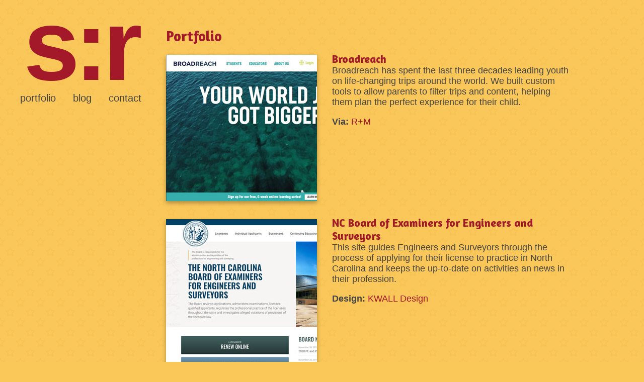

--- FILE ---
content_type: text/html; charset=UTF-8
request_url: https://scottreston.com/portfolio/
body_size: 39851
content:
<!DOCTYPE html> 
<html lang="en"> 
<head> 
<meta charset="utf-8" /> 
<title>Portfolio -::- Scott Reston</title> 
<meta name="viewport" content="width=device-width, initial-scale=1.0, minimum-scale=1.0" />


<script src="https://scottreston.com/wp-content/themes/scottreston/js/modernizr.custom.50773.js" type="text/javascript"></script>

<link rel="stylesheet" media="screen, projection" href="https://scottreston.com/wp-content/themes/scottreston/style.css" /> 
<script src="//ajax.googleapis.com/ajax/libs/jquery/1.6.1/jquery.min.js" type="text/javascript"></script>
<script src="https://scottreston.com/wp-content/themes/scottreston/js/site.js" type="text/javascript"></script>
<link href="//fonts.googleapis.com/css?family=Amaranth:700" rel="stylesheet" type="text/css">

 <!--[if lt IE 7]>
    	<link rel="stylesheet" href="chrome/ie6.css" />
 <![endif]-->
 <meta name='robots' content='max-image-preview:large' />
<link rel='dns-prefetch' href='//scottreston.com' />
<link rel="alternate" type="application/rss+xml" title="Scott Reston &raquo; Portfolio Comments Feed" href="https://scottreston.com/portfolio/feed/" />
<link rel="alternate" title="oEmbed (JSON)" type="application/json+oembed" href="https://scottreston.com/wp-json/oembed/1.0/embed?url=https%3A%2F%2Fscottreston.com%2Fportfolio%2F" />
<link rel="alternate" title="oEmbed (XML)" type="text/xml+oembed" href="https://scottreston.com/wp-json/oembed/1.0/embed?url=https%3A%2F%2Fscottreston.com%2Fportfolio%2F&#038;format=xml" />
		<!-- This site uses the Google Analytics by MonsterInsights plugin v9.11.1 - Using Analytics tracking - https://www.monsterinsights.com/ -->
		<!-- Note: MonsterInsights is not currently configured on this site. The site owner needs to authenticate with Google Analytics in the MonsterInsights settings panel. -->
					<!-- No tracking code set -->
				<!-- / Google Analytics by MonsterInsights -->
		<style id='wp-img-auto-sizes-contain-inline-css' type='text/css'>
img:is([sizes=auto i],[sizes^="auto," i]){contain-intrinsic-size:3000px 1500px}
/*# sourceURL=wp-img-auto-sizes-contain-inline-css */
</style>
<style id='wp-emoji-styles-inline-css' type='text/css'>

	img.wp-smiley, img.emoji {
		display: inline !important;
		border: none !important;
		box-shadow: none !important;
		height: 1em !important;
		width: 1em !important;
		margin: 0 0.07em !important;
		vertical-align: -0.1em !important;
		background: none !important;
		padding: 0 !important;
	}
/*# sourceURL=wp-emoji-styles-inline-css */
</style>
<style id='wp-block-library-inline-css' type='text/css'>
:root{--wp-block-synced-color:#7a00df;--wp-block-synced-color--rgb:122,0,223;--wp-bound-block-color:var(--wp-block-synced-color);--wp-editor-canvas-background:#ddd;--wp-admin-theme-color:#007cba;--wp-admin-theme-color--rgb:0,124,186;--wp-admin-theme-color-darker-10:#006ba1;--wp-admin-theme-color-darker-10--rgb:0,107,160.5;--wp-admin-theme-color-darker-20:#005a87;--wp-admin-theme-color-darker-20--rgb:0,90,135;--wp-admin-border-width-focus:2px}@media (min-resolution:192dpi){:root{--wp-admin-border-width-focus:1.5px}}.wp-element-button{cursor:pointer}:root .has-very-light-gray-background-color{background-color:#eee}:root .has-very-dark-gray-background-color{background-color:#313131}:root .has-very-light-gray-color{color:#eee}:root .has-very-dark-gray-color{color:#313131}:root .has-vivid-green-cyan-to-vivid-cyan-blue-gradient-background{background:linear-gradient(135deg,#00d084,#0693e3)}:root .has-purple-crush-gradient-background{background:linear-gradient(135deg,#34e2e4,#4721fb 50%,#ab1dfe)}:root .has-hazy-dawn-gradient-background{background:linear-gradient(135deg,#faaca8,#dad0ec)}:root .has-subdued-olive-gradient-background{background:linear-gradient(135deg,#fafae1,#67a671)}:root .has-atomic-cream-gradient-background{background:linear-gradient(135deg,#fdd79a,#004a59)}:root .has-nightshade-gradient-background{background:linear-gradient(135deg,#330968,#31cdcf)}:root .has-midnight-gradient-background{background:linear-gradient(135deg,#020381,#2874fc)}:root{--wp--preset--font-size--normal:16px;--wp--preset--font-size--huge:42px}.has-regular-font-size{font-size:1em}.has-larger-font-size{font-size:2.625em}.has-normal-font-size{font-size:var(--wp--preset--font-size--normal)}.has-huge-font-size{font-size:var(--wp--preset--font-size--huge)}.has-text-align-center{text-align:center}.has-text-align-left{text-align:left}.has-text-align-right{text-align:right}.has-fit-text{white-space:nowrap!important}#end-resizable-editor-section{display:none}.aligncenter{clear:both}.items-justified-left{justify-content:flex-start}.items-justified-center{justify-content:center}.items-justified-right{justify-content:flex-end}.items-justified-space-between{justify-content:space-between}.screen-reader-text{border:0;clip-path:inset(50%);height:1px;margin:-1px;overflow:hidden;padding:0;position:absolute;width:1px;word-wrap:normal!important}.screen-reader-text:focus{background-color:#ddd;clip-path:none;color:#444;display:block;font-size:1em;height:auto;left:5px;line-height:normal;padding:15px 23px 14px;text-decoration:none;top:5px;width:auto;z-index:100000}html :where(.has-border-color){border-style:solid}html :where([style*=border-top-color]){border-top-style:solid}html :where([style*=border-right-color]){border-right-style:solid}html :where([style*=border-bottom-color]){border-bottom-style:solid}html :where([style*=border-left-color]){border-left-style:solid}html :where([style*=border-width]){border-style:solid}html :where([style*=border-top-width]){border-top-style:solid}html :where([style*=border-right-width]){border-right-style:solid}html :where([style*=border-bottom-width]){border-bottom-style:solid}html :where([style*=border-left-width]){border-left-style:solid}html :where(img[class*=wp-image-]){height:auto;max-width:100%}:where(figure){margin:0 0 1em}html :where(.is-position-sticky){--wp-admin--admin-bar--position-offset:var(--wp-admin--admin-bar--height,0px)}@media screen and (max-width:600px){html :where(.is-position-sticky){--wp-admin--admin-bar--position-offset:0px}}

/*# sourceURL=wp-block-library-inline-css */
</style><style id='global-styles-inline-css' type='text/css'>
:root{--wp--preset--aspect-ratio--square: 1;--wp--preset--aspect-ratio--4-3: 4/3;--wp--preset--aspect-ratio--3-4: 3/4;--wp--preset--aspect-ratio--3-2: 3/2;--wp--preset--aspect-ratio--2-3: 2/3;--wp--preset--aspect-ratio--16-9: 16/9;--wp--preset--aspect-ratio--9-16: 9/16;--wp--preset--color--black: #000000;--wp--preset--color--cyan-bluish-gray: #abb8c3;--wp--preset--color--white: #ffffff;--wp--preset--color--pale-pink: #f78da7;--wp--preset--color--vivid-red: #cf2e2e;--wp--preset--color--luminous-vivid-orange: #ff6900;--wp--preset--color--luminous-vivid-amber: #fcb900;--wp--preset--color--light-green-cyan: #7bdcb5;--wp--preset--color--vivid-green-cyan: #00d084;--wp--preset--color--pale-cyan-blue: #8ed1fc;--wp--preset--color--vivid-cyan-blue: #0693e3;--wp--preset--color--vivid-purple: #9b51e0;--wp--preset--gradient--vivid-cyan-blue-to-vivid-purple: linear-gradient(135deg,rgb(6,147,227) 0%,rgb(155,81,224) 100%);--wp--preset--gradient--light-green-cyan-to-vivid-green-cyan: linear-gradient(135deg,rgb(122,220,180) 0%,rgb(0,208,130) 100%);--wp--preset--gradient--luminous-vivid-amber-to-luminous-vivid-orange: linear-gradient(135deg,rgb(252,185,0) 0%,rgb(255,105,0) 100%);--wp--preset--gradient--luminous-vivid-orange-to-vivid-red: linear-gradient(135deg,rgb(255,105,0) 0%,rgb(207,46,46) 100%);--wp--preset--gradient--very-light-gray-to-cyan-bluish-gray: linear-gradient(135deg,rgb(238,238,238) 0%,rgb(169,184,195) 100%);--wp--preset--gradient--cool-to-warm-spectrum: linear-gradient(135deg,rgb(74,234,220) 0%,rgb(151,120,209) 20%,rgb(207,42,186) 40%,rgb(238,44,130) 60%,rgb(251,105,98) 80%,rgb(254,248,76) 100%);--wp--preset--gradient--blush-light-purple: linear-gradient(135deg,rgb(255,206,236) 0%,rgb(152,150,240) 100%);--wp--preset--gradient--blush-bordeaux: linear-gradient(135deg,rgb(254,205,165) 0%,rgb(254,45,45) 50%,rgb(107,0,62) 100%);--wp--preset--gradient--luminous-dusk: linear-gradient(135deg,rgb(255,203,112) 0%,rgb(199,81,192) 50%,rgb(65,88,208) 100%);--wp--preset--gradient--pale-ocean: linear-gradient(135deg,rgb(255,245,203) 0%,rgb(182,227,212) 50%,rgb(51,167,181) 100%);--wp--preset--gradient--electric-grass: linear-gradient(135deg,rgb(202,248,128) 0%,rgb(113,206,126) 100%);--wp--preset--gradient--midnight: linear-gradient(135deg,rgb(2,3,129) 0%,rgb(40,116,252) 100%);--wp--preset--font-size--small: 13px;--wp--preset--font-size--medium: 20px;--wp--preset--font-size--large: 36px;--wp--preset--font-size--x-large: 42px;--wp--preset--spacing--20: 0.44rem;--wp--preset--spacing--30: 0.67rem;--wp--preset--spacing--40: 1rem;--wp--preset--spacing--50: 1.5rem;--wp--preset--spacing--60: 2.25rem;--wp--preset--spacing--70: 3.38rem;--wp--preset--spacing--80: 5.06rem;--wp--preset--shadow--natural: 6px 6px 9px rgba(0, 0, 0, 0.2);--wp--preset--shadow--deep: 12px 12px 50px rgba(0, 0, 0, 0.4);--wp--preset--shadow--sharp: 6px 6px 0px rgba(0, 0, 0, 0.2);--wp--preset--shadow--outlined: 6px 6px 0px -3px rgb(255, 255, 255), 6px 6px rgb(0, 0, 0);--wp--preset--shadow--crisp: 6px 6px 0px rgb(0, 0, 0);}:where(.is-layout-flex){gap: 0.5em;}:where(.is-layout-grid){gap: 0.5em;}body .is-layout-flex{display: flex;}.is-layout-flex{flex-wrap: wrap;align-items: center;}.is-layout-flex > :is(*, div){margin: 0;}body .is-layout-grid{display: grid;}.is-layout-grid > :is(*, div){margin: 0;}:where(.wp-block-columns.is-layout-flex){gap: 2em;}:where(.wp-block-columns.is-layout-grid){gap: 2em;}:where(.wp-block-post-template.is-layout-flex){gap: 1.25em;}:where(.wp-block-post-template.is-layout-grid){gap: 1.25em;}.has-black-color{color: var(--wp--preset--color--black) !important;}.has-cyan-bluish-gray-color{color: var(--wp--preset--color--cyan-bluish-gray) !important;}.has-white-color{color: var(--wp--preset--color--white) !important;}.has-pale-pink-color{color: var(--wp--preset--color--pale-pink) !important;}.has-vivid-red-color{color: var(--wp--preset--color--vivid-red) !important;}.has-luminous-vivid-orange-color{color: var(--wp--preset--color--luminous-vivid-orange) !important;}.has-luminous-vivid-amber-color{color: var(--wp--preset--color--luminous-vivid-amber) !important;}.has-light-green-cyan-color{color: var(--wp--preset--color--light-green-cyan) !important;}.has-vivid-green-cyan-color{color: var(--wp--preset--color--vivid-green-cyan) !important;}.has-pale-cyan-blue-color{color: var(--wp--preset--color--pale-cyan-blue) !important;}.has-vivid-cyan-blue-color{color: var(--wp--preset--color--vivid-cyan-blue) !important;}.has-vivid-purple-color{color: var(--wp--preset--color--vivid-purple) !important;}.has-black-background-color{background-color: var(--wp--preset--color--black) !important;}.has-cyan-bluish-gray-background-color{background-color: var(--wp--preset--color--cyan-bluish-gray) !important;}.has-white-background-color{background-color: var(--wp--preset--color--white) !important;}.has-pale-pink-background-color{background-color: var(--wp--preset--color--pale-pink) !important;}.has-vivid-red-background-color{background-color: var(--wp--preset--color--vivid-red) !important;}.has-luminous-vivid-orange-background-color{background-color: var(--wp--preset--color--luminous-vivid-orange) !important;}.has-luminous-vivid-amber-background-color{background-color: var(--wp--preset--color--luminous-vivid-amber) !important;}.has-light-green-cyan-background-color{background-color: var(--wp--preset--color--light-green-cyan) !important;}.has-vivid-green-cyan-background-color{background-color: var(--wp--preset--color--vivid-green-cyan) !important;}.has-pale-cyan-blue-background-color{background-color: var(--wp--preset--color--pale-cyan-blue) !important;}.has-vivid-cyan-blue-background-color{background-color: var(--wp--preset--color--vivid-cyan-blue) !important;}.has-vivid-purple-background-color{background-color: var(--wp--preset--color--vivid-purple) !important;}.has-black-border-color{border-color: var(--wp--preset--color--black) !important;}.has-cyan-bluish-gray-border-color{border-color: var(--wp--preset--color--cyan-bluish-gray) !important;}.has-white-border-color{border-color: var(--wp--preset--color--white) !important;}.has-pale-pink-border-color{border-color: var(--wp--preset--color--pale-pink) !important;}.has-vivid-red-border-color{border-color: var(--wp--preset--color--vivid-red) !important;}.has-luminous-vivid-orange-border-color{border-color: var(--wp--preset--color--luminous-vivid-orange) !important;}.has-luminous-vivid-amber-border-color{border-color: var(--wp--preset--color--luminous-vivid-amber) !important;}.has-light-green-cyan-border-color{border-color: var(--wp--preset--color--light-green-cyan) !important;}.has-vivid-green-cyan-border-color{border-color: var(--wp--preset--color--vivid-green-cyan) !important;}.has-pale-cyan-blue-border-color{border-color: var(--wp--preset--color--pale-cyan-blue) !important;}.has-vivid-cyan-blue-border-color{border-color: var(--wp--preset--color--vivid-cyan-blue) !important;}.has-vivid-purple-border-color{border-color: var(--wp--preset--color--vivid-purple) !important;}.has-vivid-cyan-blue-to-vivid-purple-gradient-background{background: var(--wp--preset--gradient--vivid-cyan-blue-to-vivid-purple) !important;}.has-light-green-cyan-to-vivid-green-cyan-gradient-background{background: var(--wp--preset--gradient--light-green-cyan-to-vivid-green-cyan) !important;}.has-luminous-vivid-amber-to-luminous-vivid-orange-gradient-background{background: var(--wp--preset--gradient--luminous-vivid-amber-to-luminous-vivid-orange) !important;}.has-luminous-vivid-orange-to-vivid-red-gradient-background{background: var(--wp--preset--gradient--luminous-vivid-orange-to-vivid-red) !important;}.has-very-light-gray-to-cyan-bluish-gray-gradient-background{background: var(--wp--preset--gradient--very-light-gray-to-cyan-bluish-gray) !important;}.has-cool-to-warm-spectrum-gradient-background{background: var(--wp--preset--gradient--cool-to-warm-spectrum) !important;}.has-blush-light-purple-gradient-background{background: var(--wp--preset--gradient--blush-light-purple) !important;}.has-blush-bordeaux-gradient-background{background: var(--wp--preset--gradient--blush-bordeaux) !important;}.has-luminous-dusk-gradient-background{background: var(--wp--preset--gradient--luminous-dusk) !important;}.has-pale-ocean-gradient-background{background: var(--wp--preset--gradient--pale-ocean) !important;}.has-electric-grass-gradient-background{background: var(--wp--preset--gradient--electric-grass) !important;}.has-midnight-gradient-background{background: var(--wp--preset--gradient--midnight) !important;}.has-small-font-size{font-size: var(--wp--preset--font-size--small) !important;}.has-medium-font-size{font-size: var(--wp--preset--font-size--medium) !important;}.has-large-font-size{font-size: var(--wp--preset--font-size--large) !important;}.has-x-large-font-size{font-size: var(--wp--preset--font-size--x-large) !important;}
/*# sourceURL=global-styles-inline-css */
</style>

<style id='classic-theme-styles-inline-css' type='text/css'>
/*! This file is auto-generated */
.wp-block-button__link{color:#fff;background-color:#32373c;border-radius:9999px;box-shadow:none;text-decoration:none;padding:calc(.667em + 2px) calc(1.333em + 2px);font-size:1.125em}.wp-block-file__button{background:#32373c;color:#fff;text-decoration:none}
/*# sourceURL=/wp-includes/css/classic-themes.min.css */
</style>
<link rel='stylesheet' id='contact-form-7-css' href='https://scottreston.com/wp-content/plugins/contact-form-7/includes/css/styles.css?ver=6.1.4' type='text/css' media='all' />
<link rel="https://api.w.org/" href="https://scottreston.com/wp-json/" /><link rel="alternate" title="JSON" type="application/json" href="https://scottreston.com/wp-json/wp/v2/pages/91" /><link rel="EditURI" type="application/rsd+xml" title="RSD" href="https://scottreston.com/xmlrpc.php?rsd" />

<link rel="canonical" href="https://scottreston.com/portfolio/" />
<link rel='shortlink' href='https://scottreston.com/?p=91' />
	<link rel="stylesheet" href="https://scottreston.com/wp-content/plugins/shutter-reloaded/shutter-reloaded.css?ver=2.4" type="text/css" media="screen" />
	</head>
<body class="wordpress y2026 m01 d22 h21 page pageid-91 page-author-sreston">

    <header role="banner">
    <a class="logo" href="https://scottreston.com">s:r</a>
    

    <nav role="navigation" class="primary">
    	<ul>
		<li class="page_item page-item-91 current_page_item"><a href="https://scottreston.com/portfolio/" aria-current="page">Portfolio</a></li>
<li class="page_item page-item-102"><a href="https://scottreston.com/blog/">Blog</a></li>
<li class="page_item page-item-159"><a href="https://scottreston.com/contact/">Contact</a></li>
        </ul>        
        
    </nav>

    <a rel="me" href="https://triangletoot.party/@sreston"></a>
</header>


	<div id="main" role="main">
    	<div id="content">


			<div id="post-91" class="hentry p1 page publish author-sreston untagged y2008 m08 d28 h11">
				<h2 class="entry-title">Portfolio</h2>
				<div class="entry-content">
				
<ul>
<li>
<h3><a href="https://gobroadreach.com/"><img fetchpriority="high" decoding="async" class="alignleft size-full" title="Broadreach" src="/wp-content/uploads/2020/07/gobroadreach.jpg" alt="Broadreach" width="300" height="291" />Broadreach</a></h3>
<p>Broadreach has spent the last three decades leading youth on life-changing trips around the world. We built custom tools to allow parents to filter trips and content, helping them plan the perfect experience for their child.</p>
<p><strong>Via:</strong> <a href="http://rmagency.com">R+M</a></li>
<li>
<h3><a href="https://www.ncbels.org/"><img decoding="async" class="alignleft size-full" title="NC Board of Examiners for Engineers and Surveyors" src="/wp-content/uploads/2019/12/ncbels.jpg" alt="NC Board of Examiners for Engineers and Surveyors" width="300" height="291" />NC Board of Examiners for Engineers and Surveyors</a></h3>
<p>This site guides Engineers and Surveyors through the process of applying for their license to practice in North Carolina and keeps the up-to-date on activities an news in their profession.</p>
<p><strong>Design:</strong> <a href="https://kwalldesign.com/">KWALL Design</a></li>
<li>
<h3><a href="https://morningstarlawgroup.com/"><img decoding="async" class="alignleft size-full" title="Morningstar Law Group" src="/wp-content/uploads/2019/12/mlg.jpg" alt="Morningstar Law Group" width="300" height="291" />Morningstar Law Group</a></h3>
<p>This site dynamically creates content hubs around articles and events associated with Morningstar Law Group&#8217;s attorneys.</p>
<p><strong>Design:</strong> <a href="https://kwalldesign.com/">KWALL Design</a></li>
<li>
<h3><a href="https://ncboeslpa.org/"><img loading="lazy" decoding="async" class="alignleft size-full" title="NC Board of Examiners for SLPA" src="/wp-content/uploads/2019/12/ncboeslpa.jpg" alt="NC Board of Examiners for SLPA" width="300" height="291" />NC Board of Examiners for SLPA</a></h3>
<p>This site allows the NC Board of Examiners for Speech Language Pathologists to manage online all of the forms and enrollments that they use on a daily basis. The public can use this site to confirm license status of speech language pathologists and their assistants.</p>
<p><strong>Design:</strong> <a href="https://kwalldesign.com/">KWALL Design</a></li>
<li>
<h3><a href="https://www.turningpointlit.com/"><img loading="lazy" decoding="async" class="alignleft size-full" title="Turning Point Litigation" src="/wp-content/uploads/2019/12/tpl.jpg" alt="Turning Point Litigation" width="300" height="291" />Turning Point Litigation</a></h3>
<p>This site introduces visitors to Turning Point&#8217;s team of litigators and presents industry news.</p>
<p><strong>Design:</strong> <a href="https://kwalldesign.com/">KWALL Design</a></li>
<li>
<h3><a href="https://mcadamsco.com/"><img loading="lazy" decoding="async" class="alignleft size-full" title="McAdams Company" src="/wp-content/uploads/2019/01/mcadams.jpg" alt="McAdams Company" width="300" height="291" />McAdams Company</a></h3>
<p>McAdams is a full-service design and engineering firm. We built them a flexible site that allows them to present projects and services in a compelling manner.</p>
<p><strong>Via:</strong> <a href="http://rmagency.com">R+M</a></li>
<li>
<h3><a href="https://emlerswimschool.com/"><img loading="lazy" decoding="async" class="alignleft size-full" title="Emler Swim School" src="/wp-content/uploads/2018/06/emler.jpg" alt="Emler Swim School" width="300" height="291" />Emler Swim School</a></h3>
<p>Emler saves lives by teaching children to be confident and safe around water. This site features <a href="https://emlerswimschool.com/find-the-right-class/#class-finder">an interactive tool</a> to help you pick the best class based on your swimmer&#8217;s skill level, a <a href="https://emlerswimschool.com/locations/">location finder</a> and integration with legacy scheduling software.</p>
<p><strong>Via:</strong> <a href="http://rmagency.com">R+M</a></li>
<li>
<h3><a href="https://tfsnc.org/"><img loading="lazy" decoding="async" class="alignleft size-full" title="Triangle Family Services" src="/wp-content/uploads/2017/02/tfsnc.jpg" alt="Triangle Family Services" width="300" height="291" />Triangle Family Services</a></h3>
<p>Triangle Family Services is one of Wake County&#8217;s largest non-profits, helping families throughout the region by offering support and educational programs.</p>
<p><strong>Via:</strong> <a href="http://rmagency.com">R+M</a></li>
<li>
<h3><a href="https://www.moondanceadventures.com/trips-overview/"><img loading="lazy" decoding="async" class="alignleft size-full" title="Moondance Adventures" src="/wp-content/uploads/2017/02/ma.jpg" alt="Moondance Adventures" width="300" height="291" />Moondance Adventures</a></h3>
<p>Moondance Adventures organizes adventure travel for teens. I helped them add new dynamic features to their existing site.</li>
<li>
<h3><a href="http://www.wastezero.com/"><img loading="lazy" decoding="async" class="alignleft size-full" title="WasteZero" src="/wp-content/uploads/2008/08/wz.jpg" alt="WasteZero" width="300" height="291" />WasteZero</a></h3>
<p>WasteZero helps cities cut down on waste and increase recycling. We created a site and a suite of tools that help communicate their story.</p>
<p><strong>Via:</strong> <a href="http://rmagency.com">R+M</a></li>
<li>
<h3><a href="http://www.stallsmedical.com/"><img loading="lazy" decoding="async" class="alignleft size-full" title="Stalls Medical" src="/wp-content/uploads/2008/08/stalls.jpg" alt="Stalls Medical" width="300" height="291" />Stalls Medical, Inc</a></h3>
<p>Stalls Medical provides products and services to enhance mobility and functional independence in the home and community.</p>
<p><strong>Design:</strong> <a href="http://www.cornertab.com/">CornerTab</a></p>
<p><strong>Notable features:</strong> Responsive theme for WordPress. Custom-built <a href="http://www.stallsmedical.com/browse-our-adaptive-van-inventory/">search utility of adaptive vans</a>.</li>
<li>
<h3><img loading="lazy" decoding="async" class="alignleft size-full" title="iFlip4Parks.org" src="/wp-content/uploads/2014/11/iflip4parks.jpg" alt="iFlip4Parks.org" width="300" height="291" />iFlip4Parks.org</h3>
<p>In 2014, Raleigh put forth a $92mil bond to support parks and recreation. I customized an off-the-shelf theme, guided strategy for the site, and wrote most of the site&#8217;s content. The bond was supported by 68% of Raleigh voters.</li>
<li>
<h3><a href="http://sagerountree.com/"><img loading="lazy" decoding="async" class="alignleft size-full" title="Sage Rountree" src="/wp-content/uploads/2014/11/sage-2014.jpg" alt="SageRountree.com" width="300" height="291" />Sage Rountree</a></h3>
<p>Sage is an internationally recognized authority in yoga for athletes and an endurance sports coach. In 2014, Sage engaged Lauren and I to update the design of the existing site that we had built previously. We split Sage&#8217;s content into two discrete sites, simplifying access for subscription-holding customers and reinforcing Sage&#8217;s brand on her personal site.</p>
<p><strong>Design:</strong> <a href="http://www.laurenbroeilsnorwood.com/">Lauren Broeils-Norwood</a></p>
<p><strong>Notable features:</strong> Responsive theme for WordPress. Ecommerce with subscription features.</li>
<li>
<h3><img loading="lazy" decoding="async" class="alignleft size-full" title="Raleigh M.A.I.N. Event" src="/wp-content/uploads/2008/08/MAIN.jpg" alt="Raleigh M.A.I.N. Event" width="300" height="291" />Raleigh M.A.I.N. Event</h3>
<p>The Raleigh M.A.I.N. Event highlights a series of amazing events taking place in Raleigh during the month of September. I overhauled an off-the-shelf WordPress theme to build-in custom features needed for our application as well as improved some poorly-implemented aspects of the base theme.</p>
<p><strong>Via:</strong> <a href="http://newkind.com/">New Kind</a></li>
<li>
<h3><img loading="lazy" decoding="async" class="alignleft size-full" title="Edenton Street United Methodist Church" src="/wp-content/uploads/2013/05/esumc.jpg" alt="Edenton Street United Methodist Church" width="300" height="291" />Edenton Street United Methodist Church</h3>
<p>I helped this 200 year-old, but vibrant 21st-century church meet their communications challenges with a new site that features easy-to-use admin tools, mobile-ready presentation and numerous custom communication tools.</p>
<p><strong>Design:</strong> <a href="http://jordandaleyoung.com/">Jordan Dale Young</a></li>
<li>
<h3><a href="http://holtbrothersinc.com/"><img loading="lazy" decoding="async" class="alignleft size-full" title="Holt Brothers, Inc." src="/wp-content/uploads/2013/04/holt.jpg" alt="Holt Brothers, Inc." width="300" height="291" />Holt Brothers, Inc.</a></h3>
<p>Celebrated NFL retirees and NC State alums, successful in commercial and philanthropic endeavors. I built a suite of five inter-related sites: <a href="http://holtbrothersinc.com/">Main Holt Brothers site</a>, <a href="http://holtbrothersconstruction.com/">Holt Brothers Construction</a>, <a href="http://holtbrothersdevelopment.com/">Holt Brothers Development</a>, <a href="http://holtbrothersfootball.com/">Holt Brothers Football</a>, and <a href="http://holtbrothersfoundation.com/">Holt Brothers Foundation</a>.</p>
<p><strong>Design:</strong> <a href="http://cleandesign.com/">Clean Design</a></p>
<p><strong>Notable features:</strong> Responsive themes for WordPress that use common code to simplify management.</li>
<li>
<h3><img loading="lazy" decoding="async" class="alignleft size-full" title="NCSU Research, Inovation + Economic Development" src="/wp-content/uploads/2008/08/oried.jpg" alt="NCSU ORIED" width="300" height="291" />NCSU Research, Inovation + Economic Development</h3>
<p>The NCSU Office of Research, Innovation and Economic Development is responsible for helping the University&#8217;s researchers translate their discoveries for the marketplace.</p>
<p><strong>Design:</strong> <a href="http://www.sonasinc.com/">Linda Noble</a></p>
<p><strong>Notable features:</strong> Network of sites using WordPress multi-site. Custom content tools and theme administration options.</li>
<li>
<h3><img loading="lazy" decoding="async" class="alignleft size-full" title="New City Design Group" src="/wp-content/uploads/2008/08/newcity.jpg" alt="New City Design Group" width="300" height="291" />New City Design Group</h3>
<p>New City is a Raleigh-based architecture and design firm with a varied and extensive portfolio of projects based throughout the Southeast.</p>
<p><strong>Design:</strong> <a href="http://www.sonasinc.com/">Craig McDuffie</a></p>
<p><strong>Notable features:</strong> WordPress theme with custom administration features</li>
<li>
<h3><a href="http://www.paideia.org/"><img loading="lazy" decoding="async" class="alignleft size-full" title="The National Paideia Center" src="/wp-content/uploads/2008/08/paideia.jpg" alt="The National Paideia Center" width="300" height="291" />The National Paideia Center</a></h3>
<p>The National Paideia Center advocates for the Paideia teaching philosophy and provides resources and community for Paideia instructors.</p>
<p><strong>Via:</strong> <a href="http://creative.unc.edu/">UNC Creative</a></p>
<p><strong>Notable features:</strong> WordPress theme with custom administration features</li>
<li>
<h3><a href="http://www.humiditycontrol.com/"><img loading="lazy" decoding="async" class="alignleft size-full" title="Paramater Generation and Control" src="/wp-content/uploads/2008/08/paramater.jpg" alt="Paramater Generation and Control" width="300" height="291" />Paramater Generation and Control</a></h3>
<p>Paramater builds precise tools to test products under extreme heat and humidity.</p>
<p><strong>Via:</strong> <a href="http://www.sinclair-co.com/">Sinclair &amp; Co.</a></p>
<p><strong>Notable features:</strong> WordPress theme with custom administration features</li>
<li>
<h3><img loading="lazy" decoding="async" class="alignleft size-full" title="86it.com" src="/wp-content/uploads/2008/08/86it.jpg" alt="86it.com" width="300" height="291" />86it.com</h3>
<p>Wake County&#8217;s anti-litter initiative, headed up by Chuck and his Chuck Wagon.</p>
<p><strong>Via:</strong> <a href="http://www.rmagency.com/">R+M</a></p>
<p><strong>Notable features:</strong> WordPress theme with custom administration features</li>
<li>
<h3><img loading="lazy" decoding="async" class="alignleft size-full" title="Mother Earth Brewing" src="/wp-content/uploads/2008/08/meb.jpg" alt="Mother Earth Brewing" width="300" height="291" />Mother Earth Brewing</h3>
<p>Mother Earth is an awesome brewery based in Kinston, NC.</p>
<p><strong>Role:</strong> developer of online store</p>
<p><strong>Notable features:</strong> Implementation of Shopify commerce platform, integrating with existing site and CMS</li>
<li>
<h3><img loading="lazy" decoding="async" class="alignleft" title="Chimera Music" src="/wp-content/uploads/2008/08/chimera.jpg" alt="Chimera Music" width="300" height="300" />Chimera Music</h3>
<p>Chimera Music is a music label formed by artists Sean Lennon and Yoko Ono to feature and support their various projects.</p>
<p><strong>Role:</strong> developer of online store</p>
<p><strong>Notable features:</strong> Implementation of <a href="http://goodbarry.com">GoodBarry</a>/<a href="http://businesscatalyst.com/">Business Catalyst</a> ecommerce platform.</li>
<li>
<h3><a href="http://blountstreet.com"><img loading="lazy" decoding="async" class="alignleft" title="Blount Street Advisors" src="/wp-content/uploads/2008/08/blount.jpg" alt="Blount Street Advisors" width="300" height="300" />Blount Street Advisors</a></h3>
<p>Blount Street Advisors help their clients communicate their message with the legislative and executive branches of North Carolina government.</p>
<p><strong>Role:</strong> developer</p>
<p><strong>Notable features:</strong> WordPress theme with custom administration features.</p>
<p><strong>Design:</strong> <a href="http://www.karmalaundry.com/">Shane Smith</a></li>
<li>
<h3><img loading="lazy" decoding="async" class="alignleft" title="Children Can't Wait - WakeMed" src="/wp-content/uploads/2008/08/ccw.jpg" alt="Children Can't Wait - WakeMed" width="300" height="291" />Children Can&#8217;t Wait</h3>
<p>Children Can&#8217;t Wait was a campaign to organize support for WakeMed in building a new children&#8217;s hospital on their Raleigh campus.</p>
<p><strong>Role:</strong> developer, strategy</p>
<p><strong>Notable features:</strong> WordPress theme including custom sidebar widgets and shortcode macros. Integration with Democracy In Action&#8217;s Salsa fundraising platform.</li>
<li>
<h3><img loading="lazy" decoding="async" class="alignleft" title="UNC Center for the Study of the American South" src="/wp-content/uploads/2008/08/csas.jpg" alt="UNC Center for the Study of the American South" width="300" height="291" />UNC Center for the<br />
Study of the American South</h3>
<p>Exploration and research of southern history and culture.</p>
<p><strong>Role:</strong> developer, strategy</p>
<p><strong>Notable features:</strong> Suite of four sites managed from a common administrative interface based on EllisLab&#8217;s ExpressionEngine.</li>
<li>
<h3><img loading="lazy" decoding="async" class="alignleft" title="UNC Office of the Chancellor" src="/wp-content/uploads/2008/10/unc-chancellor1.jpg" alt="UNC Chapel Hill Chancellor’s Blog" width="300" height="291" />UNC Chapel Hill Chancellor’s Blog</h3>
<p>Blog of Holden Thorp, chancellor of UNC Chapel Hill</p>
<p><strong>Role:</strong> developer, strategy</p>
<p><strong>Notable features:</strong> WordPress themed to be consistent with chancellor&#8217;s existing site, streamlined handling of images and audio content</li>
<li>
<h3><img loading="lazy" decoding="async" class="alignleft size-full wp-image-112" title="WRAL" src="/wp-content/uploads/2008/08/wral.jpg" alt="WRAL" width="300" height="291" />WRAL</h3>
<p>One of the most-visited sites in North Carolina, WRAL.com delivers up-to-the-moment news, weather and traffic. I created valid, well-formed XHTML templates that WRAL’s internal programming team used to deliver dynamic content.</p>
<p><strong>Role:</strong> strategy, document semantics, development of site presentation (XHTML/CSS)</p>
<p><strong>Design:</strong> <a href="http://www.capstrat.com/">Capstrat</a></li>
<li>
<h3><img loading="lazy" decoding="async" class="alignleft size-full wp-image-119" title="O’Brien/Atkins" src="/wp-content/uploads/2008/08/obrienatkins.jpg" alt="O’Brien/Atkins" width="300" height="291" />O’Brien/Atkins</h3>
<p>A design services leader offering architecture, interior design, landscape architecture and related services.</p>
<p><strong>Via:</strong> <a href="http://www.capstrat.com/">Capstrat.com</a></p>
<p><strong>Role:</strong> developer, information architecture</p>
<p><strong>Notable features:</strong> Web-based management of all content, standards-compliant CSS-based layout, section 508 compliant</p>
<p><em>This site was recognized as <a href="http://www.webbyawards.com/webbys/current_honorees.php?letter=O&amp;season=10">an Official Honoree selection</a> of the 10th annual Webby Awwards, signifying an outstanding caliber of work.</em></li>
</ul>








				</div>
			</div><!-- .post -->


		</div><!-- #content -->
	</div><!-- #container -->

	<script src="https://scottreston.com/wp-content/plugins/shutter-reloaded//shutter-reloaded.js?ver=2.5" type="text/javascript"></script>
	<script type="text/javascript">
	var shutterSettings = {"imgDir":"https:\/\/scottreston.com\/wp-content\/plugins\/shutter-reloaded\/\/menu\/","imageCount":true,"FS":false,"textBtns":true,"oneSet":true};
	try{shutterReloaded.init('sh');}catch(e){}	</script>
	

<script type="speculationrules">
{"prefetch":[{"source":"document","where":{"and":[{"href_matches":"/*"},{"not":{"href_matches":["/wp-*.php","/wp-admin/*","/wp-content/uploads/*","/wp-content/*","/wp-content/plugins/*","/wp-content/themes/scottreston/*","/*\\?(.+)"]}},{"not":{"selector_matches":"a[rel~=\"nofollow\"]"}},{"not":{"selector_matches":".no-prefetch, .no-prefetch a"}}]},"eagerness":"conservative"}]}
</script>
<script type="text/javascript" src="https://scottreston.com/wp-includes/js/dist/hooks.min.js?ver=dd5603f07f9220ed27f1" id="wp-hooks-js"></script>
<script type="text/javascript" src="https://scottreston.com/wp-includes/js/dist/i18n.min.js?ver=c26c3dc7bed366793375" id="wp-i18n-js"></script>
<script type="text/javascript" id="wp-i18n-js-after">
/* <![CDATA[ */
wp.i18n.setLocaleData( { 'text direction\u0004ltr': [ 'ltr' ] } );
//# sourceURL=wp-i18n-js-after
/* ]]> */
</script>
<script type="text/javascript" src="https://scottreston.com/wp-content/plugins/contact-form-7/includes/swv/js/index.js?ver=6.1.4" id="swv-js"></script>
<script type="text/javascript" id="contact-form-7-js-before">
/* <![CDATA[ */
var wpcf7 = {
    "api": {
        "root": "https:\/\/scottreston.com\/wp-json\/",
        "namespace": "contact-form-7\/v1"
    }
};
//# sourceURL=contact-form-7-js-before
/* ]]> */
</script>
<script type="text/javascript" src="https://scottreston.com/wp-content/plugins/contact-form-7/includes/js/index.js?ver=6.1.4" id="contact-form-7-js"></script>
<script id="wp-emoji-settings" type="application/json">
{"baseUrl":"https://s.w.org/images/core/emoji/17.0.2/72x72/","ext":".png","svgUrl":"https://s.w.org/images/core/emoji/17.0.2/svg/","svgExt":".svg","source":{"concatemoji":"https://scottreston.com/wp-includes/js/wp-emoji-release.min.js?ver=577d1828b4e34ae7e276d3f44d0adbe0"}}
</script>
<script type="module">
/* <![CDATA[ */
/*! This file is auto-generated */
const a=JSON.parse(document.getElementById("wp-emoji-settings").textContent),o=(window._wpemojiSettings=a,"wpEmojiSettingsSupports"),s=["flag","emoji"];function i(e){try{var t={supportTests:e,timestamp:(new Date).valueOf()};sessionStorage.setItem(o,JSON.stringify(t))}catch(e){}}function c(e,t,n){e.clearRect(0,0,e.canvas.width,e.canvas.height),e.fillText(t,0,0);t=new Uint32Array(e.getImageData(0,0,e.canvas.width,e.canvas.height).data);e.clearRect(0,0,e.canvas.width,e.canvas.height),e.fillText(n,0,0);const a=new Uint32Array(e.getImageData(0,0,e.canvas.width,e.canvas.height).data);return t.every((e,t)=>e===a[t])}function p(e,t){e.clearRect(0,0,e.canvas.width,e.canvas.height),e.fillText(t,0,0);var n=e.getImageData(16,16,1,1);for(let e=0;e<n.data.length;e++)if(0!==n.data[e])return!1;return!0}function u(e,t,n,a){switch(t){case"flag":return n(e,"\ud83c\udff3\ufe0f\u200d\u26a7\ufe0f","\ud83c\udff3\ufe0f\u200b\u26a7\ufe0f")?!1:!n(e,"\ud83c\udde8\ud83c\uddf6","\ud83c\udde8\u200b\ud83c\uddf6")&&!n(e,"\ud83c\udff4\udb40\udc67\udb40\udc62\udb40\udc65\udb40\udc6e\udb40\udc67\udb40\udc7f","\ud83c\udff4\u200b\udb40\udc67\u200b\udb40\udc62\u200b\udb40\udc65\u200b\udb40\udc6e\u200b\udb40\udc67\u200b\udb40\udc7f");case"emoji":return!a(e,"\ud83e\u1fac8")}return!1}function f(e,t,n,a){let r;const o=(r="undefined"!=typeof WorkerGlobalScope&&self instanceof WorkerGlobalScope?new OffscreenCanvas(300,150):document.createElement("canvas")).getContext("2d",{willReadFrequently:!0}),s=(o.textBaseline="top",o.font="600 32px Arial",{});return e.forEach(e=>{s[e]=t(o,e,n,a)}),s}function r(e){var t=document.createElement("script");t.src=e,t.defer=!0,document.head.appendChild(t)}a.supports={everything:!0,everythingExceptFlag:!0},new Promise(t=>{let n=function(){try{var e=JSON.parse(sessionStorage.getItem(o));if("object"==typeof e&&"number"==typeof e.timestamp&&(new Date).valueOf()<e.timestamp+604800&&"object"==typeof e.supportTests)return e.supportTests}catch(e){}return null}();if(!n){if("undefined"!=typeof Worker&&"undefined"!=typeof OffscreenCanvas&&"undefined"!=typeof URL&&URL.createObjectURL&&"undefined"!=typeof Blob)try{var e="postMessage("+f.toString()+"("+[JSON.stringify(s),u.toString(),c.toString(),p.toString()].join(",")+"));",a=new Blob([e],{type:"text/javascript"});const r=new Worker(URL.createObjectURL(a),{name:"wpTestEmojiSupports"});return void(r.onmessage=e=>{i(n=e.data),r.terminate(),t(n)})}catch(e){}i(n=f(s,u,c,p))}t(n)}).then(e=>{for(const n in e)a.supports[n]=e[n],a.supports.everything=a.supports.everything&&a.supports[n],"flag"!==n&&(a.supports.everythingExceptFlag=a.supports.everythingExceptFlag&&a.supports[n]);var t;a.supports.everythingExceptFlag=a.supports.everythingExceptFlag&&!a.supports.flag,a.supports.everything||((t=a.source||{}).concatemoji?r(t.concatemoji):t.wpemoji&&t.twemoji&&(r(t.twemoji),r(t.wpemoji)))});
//# sourceURL=https://scottreston.com/wp-includes/js/wp-emoji-loader.min.js
/* ]]> */
</script>

</body>
</html>

--- FILE ---
content_type: text/css
request_url: https://scottreston.com/wp-content/themes/scottreston/style.css
body_size: 5184
content:
/*
THEME NAME: El Scotto
THEME URI: 
DESCRIPTION: Custom Theme based on Sandbox framework.
VERSION: 2011.07.28
AUTHOR: <a href="mailto:scott@therestons.com">Scott Reston</a>
AUTHOR URI: http://scott.therestons.com
*/


/* Eric Meyer's Reset CSS */
@import url("reset.css");

article,aside,canvas,details,figcaption,figure,footer,header,hgroup,menu,nav,section,summary { display:block; } /* Necessary for old browsers that don't understand HTML5 */ 

html { overflow-y: scroll; /* vert scrollbar for all pages */}

body { 
	font: 62.5% Arial, Helvetica, sans-serif;
	/* this font size sets a common level for cross-platform compatibility
	if you wanna change the size, tweak it on the wrapper div */
	color: #444; 
	background: #fac759 url(images/bg.png);
	/*background-color:#fac759; */
	width: 1200px; margin: 0 10px;
}

	
p {
	padding: 0;	margin-top: 0;	margin-bottom: .5em;
}

div, li, ol, dl, table { font-size: 1em; }

#content ul, content ol { margin: .2em 0 1em 4ex;}
#content ul ul, content ol ol { margin: .2em 0 0 4ex;}
#content ul { list-style-type:disc; /*list-style-image:url(images/bullet.gif);*/ }
#content ol { list-style-type:decimal; padding: 0 0 .5em 4ex; }
#content ul li, #content ol li {  }
#content blockquote {margin: 1em 10%;}
#content p, #content table { margin-bottom: 1em; }


img	{ border: none; }

a {
	color: #a31929;
	text-decoration: none;
	outline: none; border-bottom: none;
}

	#main a:hover {
		color: #fff; background-color: #a31929;;
	}
	a:active {
		outline: none;
	}
	a.external { padding-left: 12px; background:url(images/external.gif) no-repeat center left; }

	
strong { font-weight: bold; }
em { font-style:italic; }
	

hr { 
	/*border-top: 1px solid #e6e6e6;
	border-bottom: 0 solid #e6e6e6;
	color: e6e6e6;
	*/
	clear: both;
	height: 2px;
	margin: 2em 0;
	background: transparent url(images/hr.gif) repeat-x;
	border: 0px;
	}
	
sup {
	height: 0;
	line-height: 1; font-size: .8em;
	position: relative;
	top: -0.6em;
	vertical-align: baseline !important;
	vertical-align: bottom;
}


.alignleft { float: left; margin: .25em .5em .5em 0 !important; /*border: 7px solid #fff;*/ background-color: #fff; padding: 7px;
	-webkit-box-shadow: rgba(0,0,0,.3) 0px 4px 8px;
	-moz-box-shadow: rgba(0,0,0,.3) 0px 4px 8px;
	box-shadow: rgba(0,0,0,.3) 0px 4px 8px;
}
.alignright { float: right; margin: .25em 0 .5em .5em !important; /*border: 7px solid #fff;*/ background-color: #fff; padding: 7px; 	
	-webkit-box-shadow: rgba(0,0,0,.3) 0px 4px 8px;
	-moz-box-shadow: rgba(0,0,0,.3) 0px 4px 8px;
	box-shadow: rgba(0,0,0,.3) 0px 4px 8px;
}

#content img.alignleft { margin: .25em 30px 30px 0 !important; }
#content img.alignright { margin: .25em 0 30px 30px !important; }

h2 { font-family: 'Amaranth', Verdana, Geneva, sans-serif; font-weight:bold; font-size: 1.6em; color: #a31929; }

h3 { font-family: 'Amaranth', Verdana, Geneva, sans-serif; font-weight:bold; font-size: 1.2em; color: #a31929; }

/* =Structural
===============================================================*/


#main { 
	/*border-left: 1px dashed #D9A02E;*/
	margin: 0 0 0 280px; 
	float: left;
	width: 800px;
	padding: 40px 40px 60px 40px;
	font-size: 1.8em;
	font-weight: normal;
}
.home #main { /*width: 500px;*/ }

/* =Header
===============================================================*/
header { 
	
	/*background-color: #CCC;*/
	width: 300px;
	position: fixed;
	float: left;
}

	header a.logo {
		margin: 0;
		display:block;
		letter-spacing: -10px;
		text-align: center;
		font-family: Tahoma, Geneva, sans-serif;
		font-weight: 700;
		font-size: 200px;
		line-height: 180px;	
		color: #a31929; 
		text-decoration: none;
		/*text-shadow: -1px 1px 0 #fac759, -6px 7px 0 #a47008;*/
		zoom: 1;

	}



header nav.primary { 
	margin: 0 auto;
	font-size: 2em;
	text-align: center;
	text-transform: lowercase;
}
	header nav.primary a { text-decoration: none; color:#444; }
	
	header nav.primary ul { padding: 0; }
	
	header nav.primary li {
		display: inline-block; 
		padding: 4px 14px;
	}
		header nav.primary li.first { border-left: none; padding-left: 0; }

@media handheld, only screen and (max-width: 900px) { 
	header {position: static; float:none; width: auto;}
	
	#main { 
	margin: 2% 0; 
	float: none;
	width: auto;
	}
	body{ width: auto;}

}


/* =Misc
===============================================================*/	

#main .post { clear: both; padding-bottom: 3em; }
#main #comments { clear: both; padding-top: 2em;  } 

.navigation { font-size: .8em; }

.nav-previous { float: left; }
.nav-next { float: right; }

h2.entry-title { padding: .5em 0; }
.entry-date { font-size: .8em;  color: #666; }


.pageid-91 #main .entry-content ul {
	list-style-type: none;
	margin: 0;
}
	.pageid-91 #main .entry-content ul li {
		clear: left;
		list-style-type: none;
	}
	
	.pageid-91 #main .entry-content ul li .alignleft { padding: 0; }

html.js .entry-content h3 img { opacity: 0; }


.entry-meta , .comment-meta{ font-size: .8em; }
.post .entry-meta { clear: both; }

.comments ol { margin: 1em 0; padding-left: 0 !important; }
.comments ol li { list-style-type: none; padding-bottom: 1em; }
.comments ol .avatar { float: left; padding: 0 10px 0 0; }
.comment-author { font-weight: bold; }

/* =Footer
===============================================================*/		


--- FILE ---
content_type: application/javascript
request_url: https://scottreston.com/wp-content/themes/scottreston/js/site.js
body_size: 4
content:
$(document).ready(function() { 
	$('.entry-content h3 img').animate({'opacity':1},1000);
});





